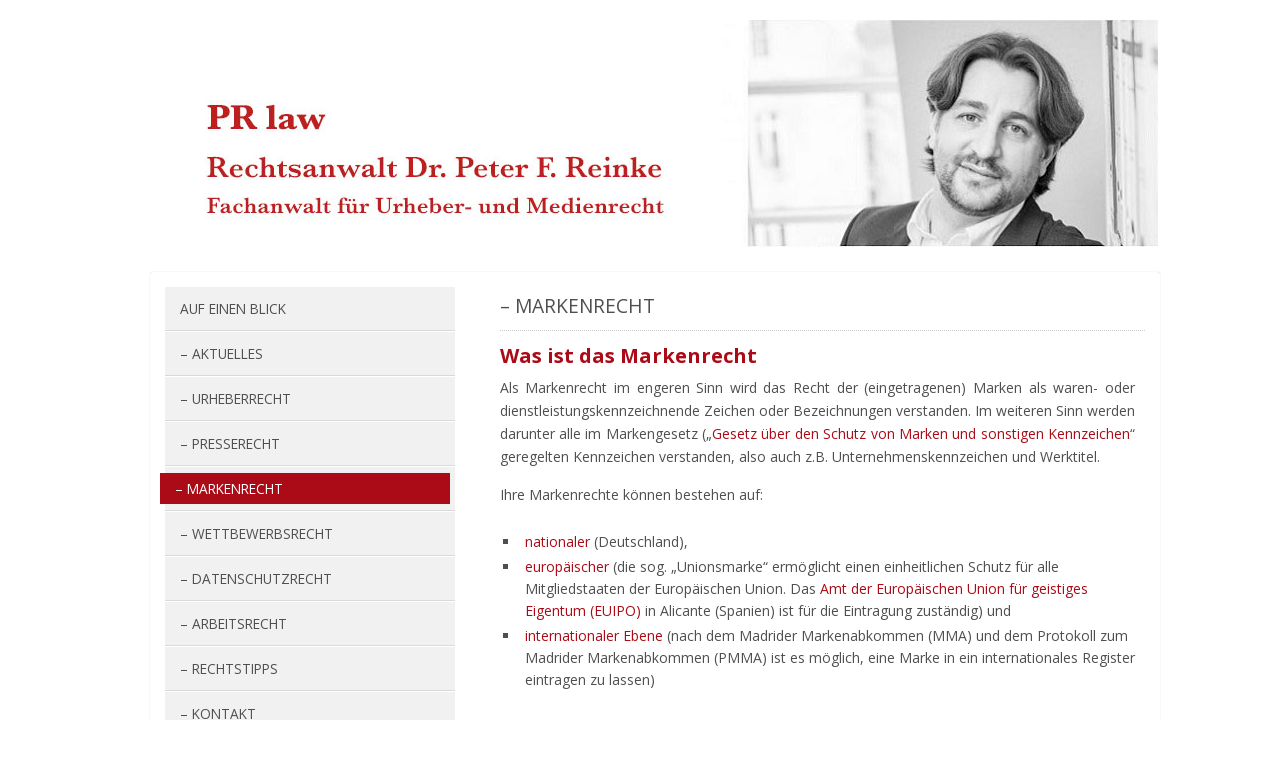

--- FILE ---
content_type: text/html; charset=UTF-8
request_url: https://prlaw.de/rechtsanwalt-markenrecht-muenchen/
body_size: 8147
content:
<!DOCTYPE HTML>
<html xmlns="http://www.w3.org/1999/xhtml" lang="de">
<head>
<meta http-equiv="Content-Type" content="text/html; charset=UTF-8" />
<meta http-equiv="X-UA-Compatible" content="IE=edge" />
<meta name="viewport" content="width=device-width, initial-scale=1" />

<meta name="description" content="Anwalt Dr. Peter F. Reinke, München - Beratung im Urheberrecht, Presserecht, Markenrecht & Wettbewerbsrecht, bayernweit & schnell! Rufen Sie an 089/5447960!" />
<meta name="keywords" content="Urheberrecht, Presserecht, Markenrecht, Wettbewerbsrecht, Arbeitsrecht" />
 
<title>&#8211; Markenrecht &#8211; Rechtsanwalt Dr. Peter F. Reinke, Urheberrecht, München</title>
<meta name='robots' content='max-image-preview:large' />
<link rel='dns-prefetch' href='//fonts.googleapis.com' />
<link rel="alternate" type="application/rss+xml" title="Rechtsanwalt Dr. Peter F. Reinke, Urheberrecht, München &raquo; Feed" href="https://prlaw.de/feed/" />
<link rel="alternate" type="application/rss+xml" title="Rechtsanwalt Dr. Peter F. Reinke, Urheberrecht, München &raquo; Kommentar-Feed" href="https://prlaw.de/comments/feed/" />
<script type="text/javascript">
window._wpemojiSettings = {"baseUrl":"https:\/\/s.w.org\/images\/core\/emoji\/14.0.0\/72x72\/","ext":".png","svgUrl":"https:\/\/s.w.org\/images\/core\/emoji\/14.0.0\/svg\/","svgExt":".svg","source":{"concatemoji":"https:\/\/prlaw.de\/wp-includes\/js\/wp-emoji-release.min.js?ver=6.1.9"}};
/*! This file is auto-generated */
!function(e,a,t){var n,r,o,i=a.createElement("canvas"),p=i.getContext&&i.getContext("2d");function s(e,t){var a=String.fromCharCode,e=(p.clearRect(0,0,i.width,i.height),p.fillText(a.apply(this,e),0,0),i.toDataURL());return p.clearRect(0,0,i.width,i.height),p.fillText(a.apply(this,t),0,0),e===i.toDataURL()}function c(e){var t=a.createElement("script");t.src=e,t.defer=t.type="text/javascript",a.getElementsByTagName("head")[0].appendChild(t)}for(o=Array("flag","emoji"),t.supports={everything:!0,everythingExceptFlag:!0},r=0;r<o.length;r++)t.supports[o[r]]=function(e){if(p&&p.fillText)switch(p.textBaseline="top",p.font="600 32px Arial",e){case"flag":return s([127987,65039,8205,9895,65039],[127987,65039,8203,9895,65039])?!1:!s([55356,56826,55356,56819],[55356,56826,8203,55356,56819])&&!s([55356,57332,56128,56423,56128,56418,56128,56421,56128,56430,56128,56423,56128,56447],[55356,57332,8203,56128,56423,8203,56128,56418,8203,56128,56421,8203,56128,56430,8203,56128,56423,8203,56128,56447]);case"emoji":return!s([129777,127995,8205,129778,127999],[129777,127995,8203,129778,127999])}return!1}(o[r]),t.supports.everything=t.supports.everything&&t.supports[o[r]],"flag"!==o[r]&&(t.supports.everythingExceptFlag=t.supports.everythingExceptFlag&&t.supports[o[r]]);t.supports.everythingExceptFlag=t.supports.everythingExceptFlag&&!t.supports.flag,t.DOMReady=!1,t.readyCallback=function(){t.DOMReady=!0},t.supports.everything||(n=function(){t.readyCallback()},a.addEventListener?(a.addEventListener("DOMContentLoaded",n,!1),e.addEventListener("load",n,!1)):(e.attachEvent("onload",n),a.attachEvent("onreadystatechange",function(){"complete"===a.readyState&&t.readyCallback()})),(e=t.source||{}).concatemoji?c(e.concatemoji):e.wpemoji&&e.twemoji&&(c(e.twemoji),c(e.wpemoji)))}(window,document,window._wpemojiSettings);
</script>
<style type="text/css">
img.wp-smiley,
img.emoji {
	display: inline !important;
	border: none !important;
	box-shadow: none !important;
	height: 1em !important;
	width: 1em !important;
	margin: 0 0.07em !important;
	vertical-align: -0.1em !important;
	background: none !important;
	padding: 0 !important;
}
</style>
	<link rel='stylesheet' id='wp-block-library-css' href='https://prlaw.de/wp-includes/css/dist/block-library/style.min.css?ver=6.1.9' type='text/css' media='all' />
<link rel='stylesheet' id='classic-theme-styles-css' href='https://prlaw.de/wp-includes/css/classic-themes.min.css?ver=1' type='text/css' media='all' />
<style id='global-styles-inline-css' type='text/css'>
body{--wp--preset--color--black: #000000;--wp--preset--color--cyan-bluish-gray: #abb8c3;--wp--preset--color--white: #ffffff;--wp--preset--color--pale-pink: #f78da7;--wp--preset--color--vivid-red: #cf2e2e;--wp--preset--color--luminous-vivid-orange: #ff6900;--wp--preset--color--luminous-vivid-amber: #fcb900;--wp--preset--color--light-green-cyan: #7bdcb5;--wp--preset--color--vivid-green-cyan: #00d084;--wp--preset--color--pale-cyan-blue: #8ed1fc;--wp--preset--color--vivid-cyan-blue: #0693e3;--wp--preset--color--vivid-purple: #9b51e0;--wp--preset--gradient--vivid-cyan-blue-to-vivid-purple: linear-gradient(135deg,rgba(6,147,227,1) 0%,rgb(155,81,224) 100%);--wp--preset--gradient--light-green-cyan-to-vivid-green-cyan: linear-gradient(135deg,rgb(122,220,180) 0%,rgb(0,208,130) 100%);--wp--preset--gradient--luminous-vivid-amber-to-luminous-vivid-orange: linear-gradient(135deg,rgba(252,185,0,1) 0%,rgba(255,105,0,1) 100%);--wp--preset--gradient--luminous-vivid-orange-to-vivid-red: linear-gradient(135deg,rgba(255,105,0,1) 0%,rgb(207,46,46) 100%);--wp--preset--gradient--very-light-gray-to-cyan-bluish-gray: linear-gradient(135deg,rgb(238,238,238) 0%,rgb(169,184,195) 100%);--wp--preset--gradient--cool-to-warm-spectrum: linear-gradient(135deg,rgb(74,234,220) 0%,rgb(151,120,209) 20%,rgb(207,42,186) 40%,rgb(238,44,130) 60%,rgb(251,105,98) 80%,rgb(254,248,76) 100%);--wp--preset--gradient--blush-light-purple: linear-gradient(135deg,rgb(255,206,236) 0%,rgb(152,150,240) 100%);--wp--preset--gradient--blush-bordeaux: linear-gradient(135deg,rgb(254,205,165) 0%,rgb(254,45,45) 50%,rgb(107,0,62) 100%);--wp--preset--gradient--luminous-dusk: linear-gradient(135deg,rgb(255,203,112) 0%,rgb(199,81,192) 50%,rgb(65,88,208) 100%);--wp--preset--gradient--pale-ocean: linear-gradient(135deg,rgb(255,245,203) 0%,rgb(182,227,212) 50%,rgb(51,167,181) 100%);--wp--preset--gradient--electric-grass: linear-gradient(135deg,rgb(202,248,128) 0%,rgb(113,206,126) 100%);--wp--preset--gradient--midnight: linear-gradient(135deg,rgb(2,3,129) 0%,rgb(40,116,252) 100%);--wp--preset--duotone--dark-grayscale: url('#wp-duotone-dark-grayscale');--wp--preset--duotone--grayscale: url('#wp-duotone-grayscale');--wp--preset--duotone--purple-yellow: url('#wp-duotone-purple-yellow');--wp--preset--duotone--blue-red: url('#wp-duotone-blue-red');--wp--preset--duotone--midnight: url('#wp-duotone-midnight');--wp--preset--duotone--magenta-yellow: url('#wp-duotone-magenta-yellow');--wp--preset--duotone--purple-green: url('#wp-duotone-purple-green');--wp--preset--duotone--blue-orange: url('#wp-duotone-blue-orange');--wp--preset--font-size--small: 13px;--wp--preset--font-size--medium: 20px;--wp--preset--font-size--large: 36px;--wp--preset--font-size--x-large: 42px;--wp--preset--spacing--20: 0.44rem;--wp--preset--spacing--30: 0.67rem;--wp--preset--spacing--40: 1rem;--wp--preset--spacing--50: 1.5rem;--wp--preset--spacing--60: 2.25rem;--wp--preset--spacing--70: 3.38rem;--wp--preset--spacing--80: 5.06rem;}:where(.is-layout-flex){gap: 0.5em;}body .is-layout-flow > .alignleft{float: left;margin-inline-start: 0;margin-inline-end: 2em;}body .is-layout-flow > .alignright{float: right;margin-inline-start: 2em;margin-inline-end: 0;}body .is-layout-flow > .aligncenter{margin-left: auto !important;margin-right: auto !important;}body .is-layout-constrained > .alignleft{float: left;margin-inline-start: 0;margin-inline-end: 2em;}body .is-layout-constrained > .alignright{float: right;margin-inline-start: 2em;margin-inline-end: 0;}body .is-layout-constrained > .aligncenter{margin-left: auto !important;margin-right: auto !important;}body .is-layout-constrained > :where(:not(.alignleft):not(.alignright):not(.alignfull)){max-width: var(--wp--style--global--content-size);margin-left: auto !important;margin-right: auto !important;}body .is-layout-constrained > .alignwide{max-width: var(--wp--style--global--wide-size);}body .is-layout-flex{display: flex;}body .is-layout-flex{flex-wrap: wrap;align-items: center;}body .is-layout-flex > *{margin: 0;}:where(.wp-block-columns.is-layout-flex){gap: 2em;}.has-black-color{color: var(--wp--preset--color--black) !important;}.has-cyan-bluish-gray-color{color: var(--wp--preset--color--cyan-bluish-gray) !important;}.has-white-color{color: var(--wp--preset--color--white) !important;}.has-pale-pink-color{color: var(--wp--preset--color--pale-pink) !important;}.has-vivid-red-color{color: var(--wp--preset--color--vivid-red) !important;}.has-luminous-vivid-orange-color{color: var(--wp--preset--color--luminous-vivid-orange) !important;}.has-luminous-vivid-amber-color{color: var(--wp--preset--color--luminous-vivid-amber) !important;}.has-light-green-cyan-color{color: var(--wp--preset--color--light-green-cyan) !important;}.has-vivid-green-cyan-color{color: var(--wp--preset--color--vivid-green-cyan) !important;}.has-pale-cyan-blue-color{color: var(--wp--preset--color--pale-cyan-blue) !important;}.has-vivid-cyan-blue-color{color: var(--wp--preset--color--vivid-cyan-blue) !important;}.has-vivid-purple-color{color: var(--wp--preset--color--vivid-purple) !important;}.has-black-background-color{background-color: var(--wp--preset--color--black) !important;}.has-cyan-bluish-gray-background-color{background-color: var(--wp--preset--color--cyan-bluish-gray) !important;}.has-white-background-color{background-color: var(--wp--preset--color--white) !important;}.has-pale-pink-background-color{background-color: var(--wp--preset--color--pale-pink) !important;}.has-vivid-red-background-color{background-color: var(--wp--preset--color--vivid-red) !important;}.has-luminous-vivid-orange-background-color{background-color: var(--wp--preset--color--luminous-vivid-orange) !important;}.has-luminous-vivid-amber-background-color{background-color: var(--wp--preset--color--luminous-vivid-amber) !important;}.has-light-green-cyan-background-color{background-color: var(--wp--preset--color--light-green-cyan) !important;}.has-vivid-green-cyan-background-color{background-color: var(--wp--preset--color--vivid-green-cyan) !important;}.has-pale-cyan-blue-background-color{background-color: var(--wp--preset--color--pale-cyan-blue) !important;}.has-vivid-cyan-blue-background-color{background-color: var(--wp--preset--color--vivid-cyan-blue) !important;}.has-vivid-purple-background-color{background-color: var(--wp--preset--color--vivid-purple) !important;}.has-black-border-color{border-color: var(--wp--preset--color--black) !important;}.has-cyan-bluish-gray-border-color{border-color: var(--wp--preset--color--cyan-bluish-gray) !important;}.has-white-border-color{border-color: var(--wp--preset--color--white) !important;}.has-pale-pink-border-color{border-color: var(--wp--preset--color--pale-pink) !important;}.has-vivid-red-border-color{border-color: var(--wp--preset--color--vivid-red) !important;}.has-luminous-vivid-orange-border-color{border-color: var(--wp--preset--color--luminous-vivid-orange) !important;}.has-luminous-vivid-amber-border-color{border-color: var(--wp--preset--color--luminous-vivid-amber) !important;}.has-light-green-cyan-border-color{border-color: var(--wp--preset--color--light-green-cyan) !important;}.has-vivid-green-cyan-border-color{border-color: var(--wp--preset--color--vivid-green-cyan) !important;}.has-pale-cyan-blue-border-color{border-color: var(--wp--preset--color--pale-cyan-blue) !important;}.has-vivid-cyan-blue-border-color{border-color: var(--wp--preset--color--vivid-cyan-blue) !important;}.has-vivid-purple-border-color{border-color: var(--wp--preset--color--vivid-purple) !important;}.has-vivid-cyan-blue-to-vivid-purple-gradient-background{background: var(--wp--preset--gradient--vivid-cyan-blue-to-vivid-purple) !important;}.has-light-green-cyan-to-vivid-green-cyan-gradient-background{background: var(--wp--preset--gradient--light-green-cyan-to-vivid-green-cyan) !important;}.has-luminous-vivid-amber-to-luminous-vivid-orange-gradient-background{background: var(--wp--preset--gradient--luminous-vivid-amber-to-luminous-vivid-orange) !important;}.has-luminous-vivid-orange-to-vivid-red-gradient-background{background: var(--wp--preset--gradient--luminous-vivid-orange-to-vivid-red) !important;}.has-very-light-gray-to-cyan-bluish-gray-gradient-background{background: var(--wp--preset--gradient--very-light-gray-to-cyan-bluish-gray) !important;}.has-cool-to-warm-spectrum-gradient-background{background: var(--wp--preset--gradient--cool-to-warm-spectrum) !important;}.has-blush-light-purple-gradient-background{background: var(--wp--preset--gradient--blush-light-purple) !important;}.has-blush-bordeaux-gradient-background{background: var(--wp--preset--gradient--blush-bordeaux) !important;}.has-luminous-dusk-gradient-background{background: var(--wp--preset--gradient--luminous-dusk) !important;}.has-pale-ocean-gradient-background{background: var(--wp--preset--gradient--pale-ocean) !important;}.has-electric-grass-gradient-background{background: var(--wp--preset--gradient--electric-grass) !important;}.has-midnight-gradient-background{background: var(--wp--preset--gradient--midnight) !important;}.has-small-font-size{font-size: var(--wp--preset--font-size--small) !important;}.has-medium-font-size{font-size: var(--wp--preset--font-size--medium) !important;}.has-large-font-size{font-size: var(--wp--preset--font-size--large) !important;}.has-x-large-font-size{font-size: var(--wp--preset--font-size--x-large) !important;}
.wp-block-navigation a:where(:not(.wp-element-button)){color: inherit;}
:where(.wp-block-columns.is-layout-flex){gap: 2em;}
.wp-block-pullquote{font-size: 1.5em;line-height: 1.6;}
</style>
<link rel='stylesheet' id='themestyle-css' href='https://prlaw.de/wp-content/themes/bo-kanzlei/style.css?ver=2.0.0' type='text/css' media='all' />
<link rel='stylesheet' id='fontello-css' href='https://prlaw.de/wp-content/themes/bo-kanzlei/css/fontello.css?ver=2.0.1' type='text/css' media='all' />
<link rel='stylesheet' id='varela-css' href='https://fonts.googleapis.com/css?family=Varela+Round&#038;ver=1.0.0' type='text/css' media='all' />
<link rel='stylesheet' id='opensans-css' href='https://fonts.googleapis.com/css?family=Open+Sans%3A400%2C400italic%2C600%2C600italic%2C700%2C700italic&#038;ver=1.0.0' type='text/css' media='all' />
<link rel='stylesheet' id='customstyle-css' href='https://prlaw.de/?custom-content=css&#038;ver=2.0.0' type='text/css' media='all' />
<script type='text/javascript' src='https://prlaw.de/wp-includes/js/jquery/jquery.min.js?ver=3.6.1' id='jquery-core-js'></script>
<script type='text/javascript' src='https://prlaw.de/wp-includes/js/jquery/jquery-migrate.min.js?ver=3.3.2' id='jquery-migrate-js'></script>
<link rel="https://api.w.org/" href="https://prlaw.de/wp-json/" /><link rel="alternate" type="application/json" href="https://prlaw.de/wp-json/wp/v2/pages/100" /><link rel="EditURI" type="application/rsd+xml" title="RSD" href="https://prlaw.de/xmlrpc.php?rsd" />
<link rel="wlwmanifest" type="application/wlwmanifest+xml" href="https://prlaw.de/wp-includes/wlwmanifest.xml" />
<meta name="generator" content="WordPress 6.1.9" />
<link rel="canonical" href="https://prlaw.de/rechtsanwalt-markenrecht-muenchen/" />
<link rel='shortlink' href='https://prlaw.de/?p=100' />
<link rel="alternate" type="application/json+oembed" href="https://prlaw.de/wp-json/oembed/1.0/embed?url=https%3A%2F%2Fprlaw.de%2Frechtsanwalt-markenrecht-muenchen%2F" />
<link rel="alternate" type="text/xml+oembed" href="https://prlaw.de/wp-json/oembed/1.0/embed?url=https%3A%2F%2Fprlaw.de%2Frechtsanwalt-markenrecht-muenchen%2F&#038;format=xml" />
</head>

<body class="page-template-default page page-id-100">
<div id="wrapper">
 <a name="sc"></a>
<div id="header" >
<div id="header-content col-full">
<div id="logo">
<a href="https://prlaw.de/" title="Startseite"><img src="https://prlaw.de/wp-content/uploads/2017/07/PR-law-Rechtsanwalt-Dr-Peter-Reinke-Muenchen-Kanzlei-fuer-Urheberrecht-Presserecht-Markenrecht-Wettbewerbsrecht-02.jpg" alt="" /></a>
</div><!-- eof logo -->
</div><!-- eof col -->
</div><!-- eof header -->
<div id="page" class="clearfix">
<div class="col-otc ct cb">
<a class="toggleMenu" href="#"> </a>
<div id="leftbox">
<div id="main-menu">
<ul id="menu-hauptmenu" class="nav"><li id="menu-item-55" class="menu-item menu-item-type-post_type menu-item-object-page menu-item-home menu-item-55"><a href="https://prlaw.de/">Auf einen Blick</a></li>
<li id="menu-item-198" class="menu-item menu-item-type-post_type menu-item-object-page menu-item-has-children menu-item-198"><a href="https://prlaw.de/blog/">– Aktuelles</a>
<ul class="sub-menu">
	<li id="menu-item-503" class="menu-item menu-item-type-taxonomy menu-item-object-category menu-item-503"><a href="https://prlaw.de/category/gvl-gesellschaft-zur-verwertung-von-leistungsschutzrechten/">Aktuelle Informationen zur GVL</a></li>
</ul>
</li>
<li id="menu-item-66" class="menu-item menu-item-type-post_type menu-item-object-page menu-item-66"><a href="https://prlaw.de/rechtsanwalt-urheberrecht-muenchen/">– Urheberrecht</a></li>
<li id="menu-item-69" class="menu-item menu-item-type-post_type menu-item-object-page menu-item-69"><a href="https://prlaw.de/rechtsanwalt-presserecht-persoenlichkeitsrecht-muenchen/">– Presserecht</a></li>
<li id="menu-item-106" class="menu-item menu-item-type-post_type menu-item-object-page current-menu-item page_item page-item-100 current_page_item menu-item-106"><a href="https://prlaw.de/rechtsanwalt-markenrecht-muenchen/" aria-current="page">– Markenrecht</a></li>
<li id="menu-item-132" class="menu-item menu-item-type-post_type menu-item-object-page menu-item-132"><a href="https://prlaw.de/rechtsanwalt-wettbewerbsrecht-uwg-muenchen/">– Wettbewerbsrecht</a></li>
<li id="menu-item-343" class="menu-item menu-item-type-post_type menu-item-object-page menu-item-343"><a href="https://prlaw.de/rechtsanwalt-datenschutzrecht-muenchen/">– Datenschutzrecht</a></li>
<li id="menu-item-405" class="menu-item menu-item-type-post_type menu-item-object-page menu-item-405"><a href="https://prlaw.de/rechtsanwalt-arbeitsrecht-muenchen/">– Arbeitsrecht</a></li>
<li id="menu-item-525" class="menu-item menu-item-type-post_type menu-item-object-page menu-item-525"><a href="https://prlaw.de/rechtstipps/">– Rechtstipps</a></li>
<li id="menu-item-230" class="menu-item menu-item-type-post_type menu-item-object-page menu-item-230"><a href="https://prlaw.de/kontakt-kanzlei-rechtsanwalt-dr-peter-f-reinke-urheberrecht-muenchen/">&#8211; Kontakt</a></li>
</ul></div><!-- eof menu -->

<div class="address">
<div class="address-name">Dr. Peter F. Reinke</div>
<div class="address-description">Rechtsanwalt & Fachanwalt</div>
<p class="address-info">- auch Partner bei K&E Rechtsanwälte für Kultur & Entertainment -<br>
Bavariaring 26<br>
80336 München<br>
<a href="tel:+49895447960">Tel.: +49 (0) 89 / 54 47 96 0</a><br>
Fax: +49 (0) 89 / 54 47 96 66<br>
<a href="mailto:hallo@prlaw.de?subject=Unverbindliche Anfrage | RA Reinke">E-Mail: hallo@prlaw.de</a><br>
(unverbindliche Anfrage)</p>
</div><!-- eof address -->
<div id="iconbox"><div class="smicons">
<a target="_blank" href="https://www.xing.com/profile/PeterF_Reinke"><span><i class="icon-xing"></i> </span></a><a href="mailto:hallo@prlaw.de?subject=Unverbindliche Anfrage | RA Reinke""><span><i class="icon-mail"></i></span></a>    
<div class="clear"></div>
</div></div>

<div class="clear"></div>
<div class="searchbox"><form method="get" id="searchform" action="https://prlaw.de/">
<input type="text" value="" placeholder="Seite durchsuchen" name="s" id="searchinput" />
<input type="submit" id="searchsubmit" value="&#xe808" /> 
<div class="clear"></div>
</form>

</div>
</div><!-- eof left --></div><!-- eof col -->

<div class="col-ttc cr ct">
<div id="content">
   

     

	<div id="page-entry">
    	<div id="post-100" class="post-100 page type-page status-publish hentry">
        <h2 class="pagetitle">&#8211; Markenrecht</h2>
			
            <article>
				<h1><span style="color: #ab0b17;"><strong>Was ist das Markenrecht</strong></span></h1>
<p style="text-align: justify;">Als Markenrecht im engeren Sinn wird das Recht der (eingetragenen) Marken als waren- oder dienstleistungskennzeichnende Zeichen oder Bezeichnungen verstanden. Im weiteren Sinn werden darunter alle im Markengesetz („<a href="https://www.gesetze-im-internet.de/markeng/">Gesetz über den Schutz von Marken und sonstigen Kennzeichen</a>“ geregelten Kennzeichen verstanden, also auch z.B. Unternehmenskennzeichen und Werktitel.</p>
<p>Ihre Markenrechte können bestehen auf:</p>
<ul>
<li><span style="color: #ab0b17;">nationaler</span> (Deutschland),</li>
<li><span style="color: #ab0b17;">europäischer</span> (die sog. „Unionsmarke“ ermöglicht einen einheitlichen Schutz für alle Mitgliedstaaten der Europäischen Union. Das <a href="https://oami.europa.eu/ohimportal/de/">Amt der Europäischen Union für geistiges Eigentum (EUIPO)</a> in Alicante (Spanien) ist für die Eintragung zuständig) und</li>
<li><span style="color: #ab0b17;">internationaler Ebene</span> (nach dem Madrider Markenabkommen (MMA) und dem Protokoll zum Madrider Markenabkommen (PMMA) ist es möglich, eine Marke in ein internationales Register eintragen zu lassen)</li>
</ul>
<p style="text-align: justify;">Sie können alle Zeichen als Marke schützen, die geeignet sind, Waren oder Dienstleistungen eines Unternehmens von denjenigen anderer Unternehmen zu unterscheiden. Marken können demnach bestehen aus:</p>
<ul>
<li>Wörtern,</li>
<li>Buchstaben,</li>
<li>Zahlen,</li>
<li>Abbildungen,</li>
<li>dreidimensionalen Gegenständen und aus</li>
<li>Akustischen Signalen.</li>
</ul>
<p style="text-align: justify;">Je nachdem spricht man von einer <span style="color: #ab0b17;">Wortmarke</span>, <span style="color: #ab0b17;">Bildmarke</span>, <span style="color: #ab0b17;">Dreidimensionalen Marke</span> oder <span style="color: #ab0b17;">Hörmarke</span>. Eine <span style="color: #ab0b17;">Wort-/Bildmarke</span> besteht aus einer Kombination von Wort- und Bildbestandteilen, oder aus Wörtern, die grafisch gestaltet sind.</p>
<h1><span style="color: #ab0b17;"><strong>Was wir für Sie tun können</strong></span></h1>
<p>Gerne unterstützen wir Sie bei allen Fragen rund um das Markenrecht, so etwa:</p>
<ul>
<li>Markenanmeldungen (national und international)</li>
<li>Markenrecherchen</li>
<li>Kollisionsüberwachung / Markenüberwachungen</li>
<li>Verteidigung von Markenrechten und aktive Führung von Markenprozessen</li>
<li>Führung von Widerspruchs- und/oder Löschungsverfahren</li>
<li>Erstellung von Verträgen zur Lizenzierung von Markenrechten,</li>
<li>Entwicklung von Schutzstrategien für bestehende und/oder geplante Markenrechte ,</li>
<li>Prüfung von freien Nutzungsmöglichkeiten Markenbezeichnungen (erlaubnisfreie Verwendung) und Einholung von Zustimmungen,</li>
<li>Fertigen von Titelschutzanzeigen  im Bereich des Werktitelschutzes</li>
<li>Prüfung von Unternehmenskennzeichen / geschäftlichen Bezeichnungen</li>
<li>Verfolgung von <u>Markenrechtsverletzungen</u> (Unterlassung, Auskunft, Schadenersatz, Vorbereitung strafrechtlicher Maßnahmen etc.)</li>
<li>Verfolgung von <u>Titelschutzverletzungen</u> (Unterlassung, Auskunft, Schadenersatz, Vorbereitung strafrechtlicher Maßnahmen etc.) und</li>
<li>Verfolgung von <u>Unternehmenskennzeichenverletzungen</u> (Unterlassung, Auskunft, Schadenersatz, Vorbereitung strafrechtlicher Maßnahmen etc.).</li>
</ul>
<h1><span style="color: #ab0b17;"><strong>Wissenswertes zum Markenrecht</strong></span></h1>
<p style="text-align: justify;">Das Deutsche Patent- und Markenamt (<a href="http://www.dpma.de/marke/">DPMA</a>) überprüft die Markenanmeldung lediglich auf sog. absolute Schutzhindernisse. Ob eine Marke gegen relative Schutzhindernisse verstößt, das heißt, ob sie Schutzrechte Dritter verletzt, wird <u>nicht</u> geprüft. Das DPMA überprüft folglich nicht, ob Ihre Marke in identischer oder ähnlicher Form bereits existiert. Absolute Schutzhindernisse – die einer Markeneintragung folglich entgegenstehen – sind z.B.:</p>
<ul>
<li>fehlende Unterscheidungskraft</li>
<li>für die allgemeine Benutzung freizuhaltende beschreibende Angaben</li>
<li>ersichtliche Irreführungsgefahr</li>
<li>in der Marke enthaltenes Hoheitszeichen</li>
<li>Verstoß gegen die guten Sitten oder die öffentliche Ordnung</li>
</ul>
<p style="text-align: justify;">Markenschutz im engeren Sinne entsteht grds. erst durch die Eintragung in das entsprechende Register (für eine Deutsche Marke beispielsweise in das Register des DPMA). Markenschutz jedoch auch durch sog. Verkehrsgeltung infolge intensiver Benutzung eines Zeichens im Geschäftsverkehr oder durch notorische Bekanntheit entstehen.</p>
<p style="text-align: justify;">Mit der Eintragung der Marke erwerben Sie als Markeninhaber das alleinige Recht, diese Marke für die geschützten Waren und/oder Dienstleistungen zu benutzen. Ihre Marke können Sie jederzeit auch verkauft oder Dritten ein Nutzungsrecht an Ihre Marke einräumen (Markenlizenz).</p>
<p style="text-align: justify;">Eine eingetragene Marke ist unbegrenzt gegen Zahlung von Amtsgebühren verlängerbar. Wird die hierfür anfallende Verlängerungsgebühr nach jeweils 10 Jahren nicht gezahlt, wird die Marke automatisch von Amts wegen gelöscht.</p>
<p><span style="color: #ab0b17;">Sprechen Sie uns einfach an!</span></p>
<h1><span style="color: #ab0b17;"><strong>Weiterführende Informationen</strong></span></h1>
<p><iframe width="940" height="529" src="https://www.youtube.com/embed/1uW2sPuPJ4Q?feature=oembed" frameborder="0" allowfullscreen></iframe></p>
</article>
</div>
				</div><!-- eof page entry -->

                                
			
</div><!-- eof content -->


</div><!-- eof col -->
</div><!-- eof page -->

<div id="footer">
<div id="footer-content">

<div class="col-otc ct">
<div class="bottomline">&copy; 2016-2023 | Rechtsanwalt Dr. Peter F. Reinke, Urheberrecht, München - Kanzlei für Urheberrecht, Presserecht, Markenrecht, Wettbewerbsrecht</div>
</div>

<div class="col-ttc cr ct">
<div class="footermenu">
<ul id="menu-footer" class=""><li id="menu-item-56" class="menu-item menu-item-type-post_type menu-item-object-page menu-item-56"><a href="https://prlaw.de/datenschutzerklaerung/">Datenschutzerklärung</a></li>
<li id="menu-item-57" class="menu-item menu-item-type-post_type menu-item-object-page menu-item-57"><a href="https://prlaw.de/impressum/">Impressum</a></li>
</ul></div>
</div>
</div>
</div>
<div id="gototop"><a href="#sc" ><i class="icon-angle-double-up"></i></a></div>
</div><!-- eof wrapper -->


		<script type='text/javascript' src='https://prlaw.de/wp-includes/js/jquery/ui/core.min.js?ver=1.13.2' id='jquery-ui-core-js'></script>
<script type='text/javascript' src='https://prlaw.de/wp-content/themes/bo-kanzlei/js/scripts-min.js?ver=3.0.1' id='scriptmin-js'></script>
<script type='text/javascript' src='https://prlaw.de/wp-content/themes/bo-kanzlei/js/modernizr.custom.js?ver=1.0.1' id='modern-js'></script>
</body>
</html>

--- FILE ---
content_type: text/css
request_url: https://prlaw.de/wp-content/themes/bo-kanzlei/style.css?ver=2.0.0
body_size: 8121
content:
/*
Theme Name: BO-Kanzlei
Description:  WordPress-Theme für Kanzleien oder Praxen 
Version: 3.2
Author: sb | brings-online.com
Author URI: http://brings-online.com 
License: GNU General Public License version 3.0
License URI: http://www.gnu.org/licenses/gpl-3.0.html
--------------------------------------------------------------
*/


html, body, div, span, applet, object, iframe, h1, h2, h3, h4, h5, h6, p, blockquote, pre, a, abbr, acronym, address, big, cite, code, del, dfn, em, img, ins, kbd, q, s, samp, strike, strong, sub, sup, tt, var, b, u, i, center, dl, dt, dd, ol, ul, li, fieldset, form, label, legend, table, caption, tbody, tfoot, thead, tr, th, td, article, aside, canvas, details, embed, figure, figcaption, footer, header, hgroup, menu, nav, output, ruby, section, summary, time, mark, audio, video {
	border: 0; font-size:95%;	font: inherit; margin: 0; padding: 0; vertical-align: baseline; font-style:normal;}

body, html {  height: 100%;}
html {    -webkit-text-size-adjust: none; }
body { margin:0; padding:0; text-align:left; font-family: 'Open Sans', sans-serif; font-size:100%; color:#4f4f4f; background:url(images/bg.jpg) top left repeat-y;}

/* ===================== structure ===================== */  

#wrapper { width:auto; text-align:left; padding:0 30px 0 150px;}
#page {max-width:980px; padding:15px; box-shadow:0 0 1px #bbb; background:#fff; margin:20px 0 10px 0; border-radius:3px; }
#leftbox {margin:0; padding:0 0 15px 0;  background:#f1f1f1; max-width:290px;  }
#header { max-width:980px; padding:0 15px; margin:20px 0; min-height:80px; }
#logo {margin:0; padding:0; }
#content {margin:0; padding:0;  }
#footer-content { max-width:980px; padding:0 15px; margin:10px 0; }
.bottomline { font-size:.75em; line-height:1.5em; padding:0; margin:0;}

/* ===================== font  ===================== */ 

h1 { font-size:1.25em; line-height:1.5em; margin:0; padding:0; font-weight:normal; }
h2 { font-size:1.15em; line-height:1.5em; margin:0; padding:5px 0; font-weight:normal;}
h3 { font-size:1.05em; line-height:1.6em; margin:0; padding:0; font-weight:normal; }
h4 { font-size:.95em; line-height:1.6em; margin:0; padding:0; font-weight:bold;}
p { padding:5px 10px 10px 0; margin:0; line-height:1.7em; font-size:.875em;}
a { text-decoration:none;}
p a:hover, ul li a:hover { text-decoration:underline;}
strong { font-weight:bold;}
em { font-style:italic;}

h1 a, h2 a, h3 a, h4 a { text-decoration:none;}

.logotext { padding:25px 0 20px 20px; margin:10px 0 10px 20px; background:#fff;}
.logotitle { font-family: 'Varela Round', sans-serif; font-size:2.5em; line-height:1em; margin:0; padding:10px 0 0 0; }
.logotitle a { color:#4f4f4f; text-decoration:none; border:none;}
.logosubtitle {color:#4f4f4f; margin:0 0 0 2px; padding:3px 0 0 0; font-size:.9em;}

h2.pagetitle { font-size:1.2em; text-transform:uppercase; border-bottom:1px dotted #ccc; padding-bottom:10px; margin:0 0 10px 0;}
article h3 {border-bottom:1px dotted #ebebeb; padding:4px 0;  }

.edit-link { background:#f6f6f6; padding:10px; color:#777; font-size:.8em; margin-top:25px;}
.edit-link:before {content: '\e8a9'; font-family: 'fontello'; font-size:14px; margin-right:10px;}

/* ===================== grid ===================== */ 

.col-full { width:100%; margin:1.5% 0;}
.col-ttfull { width:65%; margin:1.5% 0; display: inline; float:left;}
.col-otfull { width:35%; margin:1.5% 0; display: inline; float:left;}
.col-ttc { width:65.85744680851%; margin:1.5% 0;}
.col-otc { width:31.714893617021%; margin:1.5% 0;}
.col-ofc { width:23.179255319148%; margin:1.5% 0;}
.col-ohc {width:48.786170212699%; margin:1.5% 0;}

.col-ttc, .col-otc, .col-ofc, .col-ohc {margin-right:2.427659574468%; display: inline; float:left;}

.cr {margin-right:0 !important;}
.ct {margin-top: 0 !important;}
.cb {margin-bottom: 0 !important;}
.mr {margin-right:25px;}

.clearfix:before,  
.clearfix:after {content: " "; display: table; }  
.clearfix:after {clear: both; }  
.clearfix {*zoom: 1;}  
.clear { clear:both;}


/* ======================= content grid ====================== */ 

.columns {margin:0; padding:10px 0;}
.columns p {padding:5px 15px 5px 0;}

.col1-1 { width:100%; }
.col1-2 {width:50%;}
.col1-3 {width:33.333333%;}
.col1-4 {width:25%;}
.col2-3 {width:66%;}
.col3-4 {width:75%;}

.col1-1, .col1-2, .col1-3, .col1-4, .col2-3, .col3-4 {margin:0; display:inline-block; float:left;}
.inner { padding:0 25px 0 0;}


/* =================== footer menu ==================== */

.footermenu { padding:0; margin:-5px 0 0 0;}
.footermenu ul { margin:0; padding:0; list-style:none; }
.footermenu ul li { display:inline; font-size:.75em; margin:0; padding:0 7px; line-height:1.2em;}
.footermenu ul li:last-child { border-right:none;}
.footermenu ul li a { color:#4f4f4f; }
.footermenu ul li a:hover { text-decoration:underline; }


/* =================== main menu ==================== */

#main-menu { margin:0; padding:0; width:100%; position:relative;  }

.toggleMenu { display:  none; width:100%;  text-align:left; text-indent:10px; height:28px; line-height:28px; color:#777; font-size:.85em; text-transform:uppercase; background:#efefef url(images/nav-icon.png) right no-repeat; margin:5px 0 10px 0;}  

.nav {list-style: none; *zoom: 1; width:100%; font-size:.855em; text-transform:uppercase; }
.nav:before, .nav:after { content: " "; display: table; }
.nav:after {clear: both;}
.nav ul {list-style: none; }
.nav li {position: relative; display:block; line-height:1.7em;  padding:6px 0; white-space:nowrap; border-top:1px solid #fff; border-bottom:1px solid #d9d9d9;}
.nav li:first-child { border-top:none;}
.nav li:last-child { border-bottom:none;}
.nav li ul li, .nav li ul li ul li {font-size:.9em; text-transform:none !important; }

.nav a { color:#4f4f4f; display:block; padding:4px 15px;}
.nav a:hover {margin:0 5px 0 -7px; text-decoration:none; }
.nav li.current-menu-item a, .nav li.current-menu-parent a, .nav li.current_page_parent a, .nav li.current-menu-ancestor a { margin:0 5px 0 -5px; border-radius:0;}
.nav li.current-menu-item ul li a, .nav li.current-menu-parent ul li a, .nav li.current_page_parent ul li a, .nav li.current-menu-ancestor ul li a {  color:#4f4f4f; background:none !important;}
.nav li.current-menu-item ul li ul li a, .nav li.current-menu-parent ul li ul li a, .nav li.current_page_parent ul li ul li a { background:none !important; color:#4f4f4f; }

.nav > li {display:block;}
.nav > li > a {display: block;}
.nav li ul { display:none; width:auto; white-space:nowrap; margin-left:25px;  }
.nav li.current-menu-item ul, .nav li.current-menu-parent ul, .nav li.current-menu-ancestor ul, .nav li.current_page_parent ul { display:block;}
.nav li ul li { text-align:left; display: list-item; float: none; line-height:1.2em; padding:3px 0 !important; margin: 0; border-bottom:none; border-top:none; list-style-type:square;}
.nav li ul li a { padding:4px 10px 2px 5px;}
.nav li ul li ul li { font-size:1em;}
.nav li li a {display: block; background: #ebebeb; position: relative; z-index:100;}
   

/* ====================== sidebar ===================== */

.address { margin:30px 10px 10px 10px; background:#f6f6f6; padding:10px; font-size:.95em; text-shadow:1px 1px #dedede; }
.address-name {font-size:1.2em;}
.searchbox { margin:50px 0 10px 10px; padding:0; }

input#searchinput {width:calc(100% - 55px); float:left; border:1px solid #eee; background:#f8f8f8; margin:0 5px 0 0; padding:7px 0 7px 5px; font-family:Verdana, Helvetica, sans-serif; font-size:.75em; font-style:italic; color:#999;  display:inline-block; border-radius:4px;    }
input#searchinput:focus { background:#fff; color:#4f4f4f; }
input#searchsubmit {  font-family: "fontello"; border:none; font-size:26px; width:30px; float:left; cursor:pointer; display:inline-block; color:#999; background:none !important;}


/* ====================== header img ===================== */

#headerimg { width:100%; max-width:630px; overflow:hidden; margin:0 0 20px 0; padding:1px; border:1px solid #f2f2f2;}
#headerimg img { width:100%; height:auto; display:block;}

/* ====================== pages ===================== */


#page-entry { margin:0; padding:0;}
.notfound { font-size:7em; color:#ccc; text-align:left; width:100%; margin:30px 0;}
article ul  {margin:15px 0 25px 20px; padding:0; font-size:.875em;}
article ul li {list-style:square; padding-left:5px; line-height:1.6em; margin:3px 0;}
ul.check { margin:15px 0 25px 0; padding:0; list-style:none;  }
ul.check li { list-style:none; line-height:1.6em; margin:3px 0;}
ul.check li:before {font-family: "fontello";  content: '\e861'; margin-right:10px;}
ul.standard { margin:15px 0 25px 20px; padding:0; }
ul.standard li { list-style:square; padding-left:5px; line-height:1.6em; margin:3px 0;}
ul.plus { margin:15px 0 25px 0; padding:0; list-style:none;  }
ul.plus li { list-style:none; line-height:1.6em; margin:3px 0;}
ul.plus li:before {font-family: "fontello";  content: '\e80d'; margin-right:10px; }
ul.pfeil { margin:15px 0 25px 0; padding:0; list-style:none; }
ul.pfeil li { list-style:none; line-height:1.6em; margin:3px 0;}
ul.pfeil li:before {font-family: "fontello";  content: '\e88b'; margin-right:10px; }

.sticky {}
.bypostauthor {}
 
blockquote { padding:0 0 0 10px; margin:20px 20px 25px 0;}
blockquote:before {font-family: "fontello";  content: '\e85c'; font-size:60px; color:#bbb; margin:0 20px 20px 0; float:left;}
blockquote p { padding:0; margin:0; line-height:1.6em; font-style: italic;}

code { background:#ebebeb; padding:6px; margin:3px 0; display:block; font-family:"Courier New", Courier, monospace;}
hr {border-bottom:1px solid #ccc; height:1px; margin:10px 0; border-top:none;}

article img, .widget img {max-width: 97.5%; }
img[class*="align"], img[class*="wp-image-"] {height: auto; }
img.size-full {max-width: 97.5%; width: auto; }

.wp-caption { max-width: 100%; height: auto; width: auto; margin:20px 0;  }
article .wp-caption img {width: 100%; height: auto; display:block; border:1px solid #fff;}
p.wp-caption-text { max-width: 97.5%;  width: auto;  background:#eee; border:1px solid #fff; border-top:none; margin:0; padding:5px 0 5px 0 !important; text-indent:10px; font-style:italic;}


article iframe { margin:25px 0; padding:2px; border:1px solid #e3e3e3; border-radius:2px;}
article iframe, .widget iframe {max-width: 97.5%;  }

.page-nav { margin:5px 0 25px 0; padding:5px 0; border-bottom:1px dotted #ebebeb; font-size:.8em; color:#777;}
.page-nav .left { float:left; width:50%; text-align:left;}
.page-nav .right { float:right; width:50%; text-align:right;}
.page-nav a { color:#777; text-decoration:none;}

.separator, hr {border-bottom:1px dotted #ccc; margin:10px 0 15px 0;}
#map-canvas { max-width:97%; margin:25px 0; border:3px solid #fff; outline:1px solid #e2e2e2; box-sizing:border-box; border-radius:3px; overflow:hidden;}
#map-canvas iframe {width:100%; height:auto; display:block; }
#map-canvas small { font-size:.7em; padding-left:5px; color:#999;}
#map-canvas a {color:#999;}


article table { font-size:.85em; width:100%; margin:25px 0; padding:0; border:1px solid #e5e5e5; border-radius:3px; line-height:1.5em;}
article table td { border-bottom:1px solid #e5e5e5; border-top:1px solid #fff;  border-left:1px solid #fff; padding:5px; margin:0; vertical-align:top;}
article table td:last_child { border-right:none;}
article table td:first-child { border-left:none;}
article table th {padding:7px 5px; font-size:1em; line-height:1.5em; color:#7b7b7b; font-weight:normal; border-bottom:1px solid #e5e5e5; text-align:left; }
article table tr:nth-child(odd) { background:#f5f5f5; }
article table tr:last-child td { border-bottom:none;}

#icontable {max-width:95%; font-size:11px;}
#icontable table td {padding:0; margin:0;}
#icontable [class^="icon-"]:before, #icontable [class*=" icon-"]:before {font-size:16px; }

.toggle-box { margin:20px 0; padding:0; max-width:97%; }
.toggle-headline { background: #fbfbfb; border:1px solid #ebebeb; border-radius:2px; padding:4px 0 4px 6px; margin:5px 0; cursor:pointer;}
.toggle-headline h2 { font-size:1em; margin:0 !important; padding:0 !important; line-height:1.5em; }
.toggle-headline h2:before { float:left;   content: '\002B'; font-size:24px;  margin-right:15px; font-weight:normal; color:#999; }
.toggle-more { padding:10px; border:1px solid #ebebeb;}

.tab-box  {background: #fbfbfb;  position:relative; width:97%; margin:20px 0; padding:5px; border:1px solid transparent; border-radius:3px; }
.tab-box  ul.tabber { height:36px; position:absolute; top:6px; left:2px; z-index:100; margin:0; padding:0;}
.tab-box  ul.tabber li {float:left; list-style:none; margin:0; padding:0; background:none;}
.tab-box  ul.tabber li a { border:1px solid #ebebeb; border-bottom:none; border-radius:3px 3px 0 0; color:#666; font-size:1em; display:block; height:37px; line-height:36px; padding:0 12px; text-decoration:none; margin:0 0 0 3px; background:#F1F1F1;}
.tab-box  ul.tabber li:last-child a {}
.tab-box  ul.tabber li a:hover {background: #fff; border:1px solid #ebebeb; border-bottom:none; }

.tab-box  ul.tabber li a.active { background: #fff; border:1px solid #ebebeb;  border-bottom:none;}
.tab-box .panel  { background:#fff; border:1px solid #ebebeb;   border-radius:0 3px 3px 3px; margin:38px 0 0 0; padding:25px 10px 10px 10px; position:relative; z-index:99;}

.teambox {border:1px dotted #ebebeb; padding:5px; margin:0 0 20px 25px; float:right; width:37%; background:#fff; }
.teambox ul { margin:0; padding:0; list-style:none;}
.teambox ul li {font-size:.9em; margin:0; padding:6px 0 7px 6px; line-height:1.5em; list-style:none; border-bottom:1px dotted #ebebeb;}
.teambox ul li:last-child { border-bottom:none !important;}
article .teambox ul li [class^="icon-"]:before, article .teambox ul li [class*=" icon-"]:before {float:left; margin:0 5px 0 0 !important; line-height:1.2em; font-size:22px; width:30px;}
article .teambox ul li .icon-mobile:before {font-size:26px; margin:-5px 4px 0 0 !important;}
article .teambox ul li .icon-fax:before {font-size:20px;}
.teambox .caption { font-size:1.1em; background:#f6f6f6; margin:0 0 0 -6px; padding:4px 0 4px 10px;}


.smicons {margin:10px 0 10px 20px; }
.smicons span { width:36px; height:33px; padding-top:3px; display:inline-block; border-radius:40px; margin:5px 4px 0 0; text-align:center;}
.smicons a:hover {background:none; border:none; text-decoration:none; }
.smicons [class^="icon-"]:before, .smicons [class*=" icon-"]:before {margin:6px 0 0 0 !important; padding:0 !important; color:#fff; font-size:20px; }
.smicons .icon-mail:before {margin:6px 0 0 0 !important;}

/* ======================== blog lists & entries ============================ */

/* next post - meta cat */

.prevnextpost { float:right; clear:both; margin-top:-8px;}
.prevpost a, .nextpost a {margin:0 1px; font-size:1.2em; line-height:1em; background:#f1f1f1; color:#bbb; text-decoration:none; padding:2px; border-radius:0 0 2px 2px;}
.prevpost a:hover, .nextpost a:hover {text-decoration:none;}
article .prevnextpost [class^="icon-"]:before, article .prevnextpost [class*=" icon-"]:before {float: none !important; margin:0 !important; line-height:1em !important; }

.prevnextpost a {display: inline; position: relative; }
.nextpost a:hover:after { background: rgba(227,227,227,.5); bottom: 30px;content: attr(title);right:0px; padding: 5px 15px;position: absolute;width:auto;z-index: 98; font-size:11px; color:#333;
white-space:nowrap;	text-align:right;}
.prevpost a:hover:after{background: rgba(227,227,227,.5);bottom: 30px; content: attr(title);right:-30px;padding: 5px 15px;position: absolute; width:auto; z-index: 98;white-space:nowrap;font-size:11px; color:#333;text-align:right;}


.meta-category { margin:5px 0 10px 0; padding:5px 0; font-size:.8em; color:#777; line-height:1.5em; border-top:1px dotted #ebebeb; border-bottom:1px dotted #ebebeb;  }
.more-meta {width:150px; display: inline-block; font-style:italic; font-size:.7em;}
.single-meta .meta-author { font-size:.75em; font-style: italic; color:#777; margin:0; padding:0;}

a.post-more { text-transform:uppercase; font-weight:600; font-size:.9em;}
a.post-more:hover { color:#777;}
.postdate { float:right; margin:0 15px 0 0; padding:2px 6px; background:#fbfbfb; border:1px solid #ebebeb; font-size:.75em;  }


/* pagination */

.post-nav { margin:0 0 15px 0; padding:15px 0 30px 0; font-size:.85em; }
.page-numbers {padding:5px; border-radius:2px; margin:0 3px 0 0;}
.post-nav .current {background:#bbb; color:#fff;}
.post-nav a {color:#c30000;}


/* post format */ 

.alignright { float:right; margin:0 0 0 20px;}
.alignleft { float:left; margin:0 20px 0 0;}
.aligncenter {margin:5px auto; }
.gallery-caption {}
.screen-reader-text { visibility:hidden;}

img.alignright {float:right; margin:0 0 5px 20px;  padding:1px; border:1px solid #f2f2f2; -moz-border-radius:2px; -webkit-border-radius:2px; border-radius:2px; }
img.alignleft { float:left; margin:0 20px 5px 0;  padding:1px; border:1px solid #f2f2f2; -moz-border-radius:2px; -webkit-border-radius:2px; border-radius:2px; }
img.alignnone { float:none; margin:0; display:block; padding:1px; border:1px solid #f2f2f2; -moz-border-radius:2px; -webkit-border-radius:2px; border-radius:2px;}

.single-entry img, .widget img {max-width: 97.5%; }
img[class*="align"], img[class*="wp-image-"] {height: auto; }
img.size-full {max-width: 97.5%; width: auto; }

.wp-caption { max-width: 100%; height: auto; width: auto; margin:20px 0;  }
.wp-caption img {width: 100%; height: auto; display:block; border:1px solid #f6f6f6;}
p.wp-caption-text { max-width: 97.5%;  width: auto;  background:#f6f6f6; border:1px solid #f6f6f6; border-top:none; margin:0; padding:5px 0 5px 0 !important; text-indent:10px; font-style:italic; font-size:.9em;}

.single-entry iframe { margin:25px 0; padding:2px; border:1px solid #e3e3e3; border-radius:2px;}
.single-entry iframe, .widget iframe {max-width: 97.5%;  }

.blog-list-entry { padding:0; margin:0 15px 15px 0;}
.blog-list-entry h3 a { color:#4f4f4f;}
.blog-list-entry a.more { font-style:italic; }

.blog-thumb { float:left; margin:15px 20px 10px 0; padding:1px; border:1px solid #ebebeb;}
.single-thumb { float:right; margin:15px 0 10px 20px; padding:1px; border:1px solid #ebebeb;}
.blog-thumb img, .single-thumb img { width:100%; height:auto; display:block;}


.category-description { margin:0 0 20px 0; padding:3px 0 3px 10px; background:#f6f6f6; font-size:12px; -moz-border-radius:2px; -webkit-border-radius:2px; border-radius:2px;}
.separator { border-bottom:1px dotted #ccc;  padding:0; margin:0 0 10px 0; height:1px;}


/* ======================== comments  ============================ */

#comments {  margin:25px 0; width:97%; }

ul.commentlist { margin:15px 0 ; list-style:none; padding:0; }
ul.commentlist li a { color:#454545; text-decoration:none;}
ul.commentlist li { color:#303030; font-size:.9em; line-height:1.6em; border:1px solid #f1f1f1; padding:7px; }
ul.commentlist li:nth-child(even) { background:#f6f6f6;}
ul.commentlist .reply { text-align:right; width:100%; font-size:.85em; }
ul.commentlist .reply a {color:#777;}
.commentlist .says { display:none;}
.commentlist cite { font-style:normal;}
ul.commentlist li img { float:left; clear:left; border:3px solid #e5e5e5; -moz-border-radius:5px; -webkit-border-radius:5px; border-radius:5px; margin:0 25px 5px 0;}
.commentlist ul.children { margin:5px 0 5px 30px;}
.commentlist ul.children li { border:3px solid #e3e3e3; padding:5px 10px 0 10px;}
.comments-title {font-size:1.1em;}
.comment-meta { font-size:.8em; color:#777;}
.meta-author { font-size:.8em; font-style: italic; color:#777;}


#respond {width:97%;  }
#respond label { }
#respond input {  width:240px; padding:3px; margin:2px 0 0 0; border:1px solid #e0e0e0; border-radius:3px; }
#respond textarea {  padding:5px; width:100%; margin:10px 0; border:1px solid #e0e0e0; border-radius:5px; box-sizing:border-box;}
#respond a { color:#454545; text-decoration:underline;}
#respond a:hover { color:#000; text-decoration:underline;}
#respond input#submit { background:#cc3300; color:#fff; border:1px solid #cc3300; padding:5px 10px !important; font-size:.9em;}

#cancel-comment-reply {float:right; width:100px; margin:-35px 0 0 0; line-height:1.2em; }


/* ====================== homepage ================== */ 

.buttonwrap { text-align:left; display:block; margin-top:5px; } 
.boxbutton { width:auto; display:block; padding:3px 0; font-size:.85em; text-transform:uppercase; text-decoration:none; font-weight:bold; }
.boxbutton:hover {text-decoration:none; padding-left:5px; }
.infoboxes { margin:20px 0;}
.infoboxes .col-ohc:nth-of-type(2n) { margin-right:0 !important;}
.boxcontent [class^="icon-"]:before, .boxcontent [class*=" icon-"]:before { float:left; margin:0 15px 2px 0; padding:0; line-height:1em; }
.boxcontent h3 { margin:0 0 5px 0 !important; padding:0 !important; font-size:1.15em;}
.boxcontent {padding:5px 5px 5px 10px; border:1px solid #e3e3e3; -moz-border-radius:4px; -webkit-border-radius:4px;border-radius:4px;  display:block; font-size:.9em; line-height:1.5em;  background: #ffffff;
background: -moz-linear-gradient(top, #ffffff 0%, #fbfbfb 100%);
background: -webkit-gradient(linear, left top, left bottom, color-stop(0%,#ffffff), color-stop(100%,#fbfbfb));
background: -webkit-linear-gradient(top, #ffffff 0%,#fbfbfb 100%);
background: -o-linear-gradient(top, #ffffff 0%,#fbfbfb 100%);
background: -ms-linear-gradient(top, #ffffff 0%,#fbfbfb 100%);
background: linear-gradient(to bottom, #ffffff 0%,#fbfbfb 100%);
filter: progid:DXImageTransform.Microsoft.gradient( startColorstr='#ffffff', endColorstr='#fbfbfb',GradientType=0 ); }
.infoboxes .boxtext { text-align:left; }



/* ====================== contactform ==================== */ 

.contactform, .wpcf7 { margin:10px 0; padding:0;  }
.contactform label, .wpcf7 label { font-size:.8em; display:block; margin:7px 0 0 0;}
.contactform input, .wpcf7 input {width:100%; border:1px solid #e3e3e3; -moz-border-radius:3px; -webkit-border-radius:3px; border-radius:3px; padding:4px 3px; margin:0 0 10px 0; font-family:Verdana, Arial, sans-serif; font-size:.8em; box-sizing:border-box;}
.contactform select, .wpcf7 select {width:100%; border:1px solid #e3e3e3; -moz-border-radius:3px; -webkit-border-radius:3px; border-radius:3px; padding:4px 3px; margin:0 0 10px 0; box-sizing:border-box;}
.contactform textarea, .wpcf7 textarea { width:95%; border:1px solid #e3e3e3; -moz-border-radius:3px; -webkit-border-radius:3px; border-radius:3px; padding:4px 3px; font-size:1em; box-sizing:border-box;}
.contactform input:focus, .contactform textarea:focus, .wpcf7 input:focus, .wpcf7 textarea:focus  { border:1px solid #999;}

.formcolumn {width:43%; margin-right:3%; float:left;}
.contactForm .error { position:relative;}
.contactform .error {display:block; color:#c00;}

.contactform button, .wpcf7 .wpcf7-submit { cursor:pointer; margin-top:15px; background-color: #ffffff;
  filter: progid:DXImageTransform.Microsoft.gradient( startColorstr='#ffffff', endColorstr='#eeeeee', GradientType=0 );   
  background-image: -webkit-gradient(linear, 0% 0%, 0% 100%, color-stop(20%, #ffffff), color-stop(50%, #f6f6f6), color-stop(52%, #eeeeee), color-stop(100%, #f4f4f4));
  background-image: -webkit-linear-gradient(top, #ffffff 20%, #f6f6f6 50%, #eeeeee 52%, #f4f4f4 100%);
  background-image: -moz-linear-gradient(top, #ffffff 20%, #f6f6f6 50%, #eeeeee 52%, #f4f4f4 100%);
  background-image: -o-linear-gradient(top, #ffffff 20%, #f6f6f6 50%, #eeeeee 52%, #f4f4f4 100%);
  background-image: -ms-linear-gradient(top, #ffffff 20%, #f6f6f6 50%, #eeeeee 52%, #f4f4f4 100%);
  background-image: linear-gradient(top, #ffffff 20%, #f6f6f6 50%, #eeeeee 52%, #f4f4f4 100%); 
  -webkit-border-radius: 5px;
  -moz-border-radius   : 5px;
  border-radius        : 5px;
   border: 1px solid #aaaaaa;
  -webkit-box-shadow: 0 0 3px #ffffff inset, 0 1px 1px rgba(0,0,0,0.1);
  -moz-box-shadow   : 0 0 3px #ffffff inset, 0 1px 1px rgba(0,0,0,0.1);
  box-shadow        : 0 0 3px #ffffff inset, 0 1px 1px rgba(0,0,0,0.1);
   padding:5px 20px 6px 20px; 
}

.thanks {width:90%; padding:10px; margin:15px 0;  border:1px solid #e5e5e5;  -moz-border-radius:3px; -webkit-border-radius:3px; border-radius:3px;}


/* ================= misc  =============================== */

#gototop { display:none; background:#ccc; padding:5px 8px; position:fixed; border-radius:3px; right:100px; bottom:75px; text-transform:uppercase;}
#gototop a {color:#fff; text-decoration:none; font-size:1.4em;}
#gototop:hover { background:#bbb;}

/* ======================= colors =================== */

p a { color:#cc3300;}
.nav a:hover {background:#cc3300; color:#fff; }
.nav li.current-menu-item a, .nav li.current-menu-parent a, .nav li.current_page_parent a, .nav li.current-menu-ancestor a { background:#cc3300; color:#fff;}
.nav li ul li.current-menu-item a, .nav li ul li.current_page_parent a { color:#cc3300;  }
.nav li ul li.current-menu-item, .nav li ul li.current_page_parent { color:#cc3300;  }
.nav li ul li a:hover { background:none; color:#cc3300;}
.nav li ul li:hover { color:#cc3300;}
.smicons span { background:#ccc;}
.smicons span:hover {background:#777; }
.boxbutton { color:#cc3300;  }
.prevpost a:hover, .nextpost a:hover {color:#cc3300;}
.page-nav a:hover {color:#cc3300;}
.tab-box  ul.tabber li a:hover {color:#cc3300; }
.tab-box  ul.tabber li a.active {color:#cc3300; }
.meta-category a { color:#cc3300;}



@media screen and (max-width: 1024px) { 

body { background:#fff url(images/bg2.jpg) top left repeat-y; }
	
#wrapper {  padding:0 0 0 80px!important; }
#page {max-width:900px; padding:15px;}
#gototop { right:20px; bottom:75px; }
}


@media screen and (max-width: 800px) { 

body { background:#fff url(images/bg3.jpg) top left repeat-y; }
.col-ohc { width:100%; margin:1.5% 0; margin-right:0 !important; float:none !important; display:block;}
#wrapper {  padding:0 0 0 0!important; }	
#page {max-width:780px; padding:10px !important; box-shadow:none !important;}
#header { max-width:780px; padding:0 0 !important;  }
#logo img { max-width:780px;}
#infobox .col-ohc { width:100%; margin-right:0 !important; float:none !important; display:block;}
input#searchinput {width:170px;}
.teambox {padding:3px !important; margin:0 0 20px 15px; float:right; width:47%; background:#fff; }	

}

@media screen and (max-width: 768px) { 
	
body { background:#fff url(images/bg4.jpg) top left repeat-y; }
#wrapper {  padding:0 0 0 0!important; }	
#page {max-width:748px; padding:10px !important; box-shadow:none !important;}
#header { max-width:748px; padding:0 0 !important;  }
#logo img { max-width:740px;}

}

@media screen and (max-width: 640px) { 

body { background:#f1f1f1; background-image:none !important; }
.col-ttc { width:100%; margin:1.5% 0; margin-right:0 !important; float:none !important; display:block;}
.col-otc, .col-ohc { width:100%; margin:1.5% 0; margin-right:0 !important; float:none !important; display:block;}
#leftbox {max-width:600px;  }
#header { max-width:600px;  }
#logo img { max-width:600px;}
input#searchinput {width:360px;}
 .active {display: block;}
	
#main-menu ul {text-align:left !important;}

.nav li.current-menu-item a, .nav li.current-menu-parent a { background:none !important; color:#cc3300; font-weight:bold;}
.nav li.current-menu-item ul li a, .nav li.current-menu-parent ul li a { color:#4f4f4f; font-weight:normal;}
.nav li ul li.current-menu-item a, .nav li ul li.current-menu-item a { color:#cc3300; font-weight:bold; }
.nav li {margin-left:5px !important;  padding:0 0 0 10px; line-height:1.6em; border-bottom:1px solid rgba(0,0,0,0.1); }
.nav a {  color:#4f4f4f; width:auto; padding:7px 0px;}
.nav a:hover {color:#cc3300; background:none;  margin:0 5px 0 0 !important; }
.nav li ul { padding:0; border-radius:0 0 0 0; margin:1px 0;}
.nav li li a { background:none !important;}
.nav li ul li { line-height:1.5em; padding:2px 5px 2px 10px;	list-style-type:none !important;	}
.nav li ul li a:hover { color:#cc3300;}
.nav > li {float: none; display:block;}

.nav li ul {display: none; text-align:left; width: 100%; list-style-type:none !important;}
.nav > li.hover > ul , .nav li li.hover ul {position: static;}

.nav li.current-menu-item ul, .nav li.current-menu-parent ul {display: block; }
.nav li.current-menu-item a, .nav li.current-menu-parent a, .nav li.current_page_parent a, .nav li.current-menu-ancestor a 
{margin-left:0px !important; }	

.teambox {padding:3px !important; margin:0 0 20px 15px; float:right; width:55%; background:#fff; }	

.col1-1, .col1-2, .col1-3, .col1-4, .col2-3, .col3-4 { width:100% !important; }
.col1-1, .col1-2, .col1-3, .col1-4, .col2-3, .col3-4 {margin:15px 0 !important; display:block !important; float:none !important;}
.inner { padding:0 0 0 0 !important;}
	
}


@media screen and (max-width: 480px) { 
#header { padding:0 5px; margin:15px 0 !important; min-height:30px !important; max-width:480px !important; }
#leftbox {max-width:480px;  }
#logo img { max-width:480px !important;}
input#searchinput {width:380px;}  
.formcolumn {width:95%; margin-right:0 !important; float:none !important; display:block;}
.teambox {padding:3px !important; margin:10px 0 20px 0 !important; float:none !important; width:97% !important;  }	
}

@media screen and (max-width: 320px) { 

#leftbox {max-width:320px;  }
#header { max-width:320px !important; }
#logo img {max-width:310px !important;}
input#searchinput {width:220px;}
}

--- FILE ---
content_type: text/css
request_url: https://prlaw.de/wp-content/themes/bo-kanzlei/css/fontello.css?ver=2.0.1
body_size: 2277
content:
@font-face {
  font-family: 'fontello';
  src: url('../font/fontello.eot?5098549');
  src: url('../font/fontello.eot?5098549#iefix') format('embedded-opentype'),
       url('../font/fontello.woff?5098549') format('woff'),
       url('../font/fontello.ttf?5098549') format('truetype'),
       url('../font/fontello.svg?5098549#fontello') format('svg');
  font-weight: normal;
  font-style: normal;
}
/* Chrome hack: SVG is rendered more smooth in Windozze. 100% magic, uncomment if you need it. */
/* Note, that will break hinting! In other OS-es font will be not as sharp as it could be */
/*
@media screen and (-webkit-min-device-pixel-ratio:0) {
  @font-face {
    font-family: 'fontello';
    src: url('../font/fontello.svg?5098549#fontello') format('svg');
  }
}
*/
 
 [class^="icon-"]:before, [class*=" icon-"]:before {
  font-family: "fontello";
  font-style: normal;
  font-weight: normal;
  speak: none;
   display: inline-block;
  text-decoration: inherit;
  width: 1em;
  text-align: center;
  /* opacity: .8; */
 
  /* For safety - reset parent styles, that can break glyph codes*/
  font-variant: normal;
  text-transform: none;
     
  /* fix buttons height, for twitter bootstrap */
  line-height: 1em;
 
  /* Animation center compensation - margins should be symmetric */
  /* remove if not needed */
  
  /* you can be more comfortable with increased icons size */
  /* font-size: 120%; */
 
  /* Uncomment for 3D effect */
  /* text-shadow: 1px 1px 1px rgba(127, 127, 127, 0.3); */
}
 
.icon-angle-double-up:before { content: '\e800'; } /* '' */
.icon-down-open:before { content: '\e801'; } /* '' */
.icon-angle-double-right:before { content: '\e802'; } /* '' */
.icon-angle-double-left:before { content: '\e803'; } /* '' */
.icon-angle-double-down:before { content: '\e804'; } /* '' */
.icon-left-open:before { content: '\e805'; } /* '' */
.icon-right-open:before { content: '\e806'; } /* '' */
.icon-up-open:before { content: '\e807'; } /* '' */
.icon-search:before { content: '\e808'; } /* '' */
.icon-mail:before { content: '\e809'; } /* '' */
.icon-mail-alt:before { content: '\e80a'; } /* '' */
.icon-ok:before { content: '\e80b'; } /* '' */
.icon-cancel:before { content: '\e80c'; } /* '' */
.icon-plus:before { content: '\e80d'; } /* '' */
.icon-pin:before { content: '\e80e'; } /* '' */
.icon-tag:before { content: '\e80f'; } /* '' */
.icon-tags:before { content: '\e810'; } /* '' */
.icon-quote-left:before { content: '\e811'; } /* '' */
.icon-quote-right:before { content: '\e812'; } /* '' */
.icon-home:before { content: '\e813'; } /* '' */
.icon-lock:before { content: '\e814'; } /* '' */
.icon-lock-open:before { content: '\e815'; } /* '' */
.icon-comment:before { content: '\e816'; } /* '' */
.icon-chat:before { content: '\e817'; } /* '' */
.icon-location-1:before { content: '\e818'; } /* '' */
.icon-trash:before { content: '\e819'; } /* '' */
.icon-docs:before { content: '\e81a'; } /* '' */
.icon-doc-text:before { content: '\e81b'; } /* '' */
.icon-box:before { content: '\e81c'; } /* '' */
.icon-rss:before { content: '\e81d'; } /* '' */
.icon-phone:before { content: '\e81e'; } /* '' */
.icon-fax:before { content: '\e81f'; } /* '' */
.icon-cog:before { content: '\e820'; } /* '' */
.icon-cog-alt:before { content: '\e821'; } /* '' */
.icon-wrench:before { content: '\e822'; } /* '' */
.icon-desktop:before { content: '\e823'; } /* '' */
.icon-laptop:before { content: '\e824'; } /* '' */
.icon-tablet:before { content: '\e825'; } /* '' */
.icon-mobile:before { content: '\e826'; } /* '' */
.icon-facebook-1:before { content: '\e827'; } /* '' */
.icon-lastfm:before { content: '\e828'; } /* '' */
.icon-flickr:before { content: '\e829'; } /* '' */
.icon-google:before { content: '\e82a'; } /* '' */
.icon-gplus-1:before { content: '\e82b'; } /* '' */
.icon-linkedin-1:before { content: '\e82c'; } /* '' */
.icon-skype-1:before { content: '\e82d'; } /* '' */
.icon-stumbleupon-1:before { content: '\e82e'; } /* '' */
.icon-tumblr-1:before { content: '\e82f'; } /* '' */
.icon-twitter-1:before { content: '\e830'; } /* '' */
.icon-vine:before { content: '\e831'; } /* '' */
.icon-xing:before { content: '\e832'; } /* '' */
.icon-youtube:before { content: '\e833'; } /* '' */
.icon-th-large:before { content: '\e834'; } /* '' */
.icon-th:before { content: '\e835'; } /* '' */
.icon-th-list:before { content: '\e836'; } /* '' */
.icon-upload-cloud:before { content: '\e837'; } /* '' */
.icon-download-cloud:before { content: '\e838'; } /* '' */
.icon-print:before { content: '\e839'; } /* '' */
.icon-doc-inv:before { content: '\e83a'; } /* '' */
.icon-doc-text-inv:before { content: '\e83b'; } /* '' */
.icon-file-pdf:before { content: '\e83c'; } /* '' */
.icon-file-word:before { content: '\e83d'; } /* '' */
.icon-file-excel:before { content: '\e83e'; } /* '' */
.icon-file-powerpoint:before { content: '\e83f'; } /* '' */
.icon-file-image:before { content: '\e840'; } /* '' */
.icon-file-archive:before { content: '\e841'; } /* '' */
.icon-file-audio:before { content: '\e842'; } /* '' */
.icon-file-video:before { content: '\e843'; } /* '' */
.icon-folder:before { content: '\e844'; } /* '' */
.icon-login:before { content: '\e845'; } /* '' */
.icon-logout:before { content: '\e846'; } /* '' */
.icon-mic:before { content: '\e847'; } /* '' */
.icon-mute:before { content: '\e848'; } /* '' */
.icon-zoom-in:before { content: '\e849'; } /* '' */
.icon-zoom-out:before { content: '\e84a'; } /* '' */
.icon-wifi:before { content: '\e84b'; } /* '' */
.icon-check:before { content: '\e84c'; } /* '' */
.icon-smile:before { content: '\e84d'; } /* '' */
.icon-frown:before { content: '\e84e'; } /* '' */
.icon-meh:before { content: '\e84f'; } /* '' */
.icon-wheelchair:before { content: '\e850'; } /* '' */
.icon-calc:before { content: '\e851'; } /* '' */
.icon-newspaper:before { content: '\e852'; } /* '' */
.icon-digg:before { content: '\e853'; } /* '' */
.icon-dropbox:before { content: '\e854'; } /* '' */
.icon-git:before { content: '\e855'; } /* '' */
.icon-pinterest-circled:before { content: '\e856'; } /* '' */
.icon-info:before { content: '\e857'; } /* '' */
.icon-check-1:before { content: '\e858'; } /* '' */
.icon-cancel-1:before { content: '\e859'; } /* '' */
.icon-lock-open-alt:before { content: '\e85a'; } /* '' */
.icon-rss-1:before { content: '\e85b'; } /* '' */
.icon-quote:before { content: '\e85c'; } /* '' */
.icon-phone-1:before { content: '\e85d'; } /* '' */
.icon-calendar:before { content: '\e85e'; } /* '' */
.icon-address:before { content: '\e85f'; } /* '' */
.icon-location:before { content: '\e860'; } /* '' */
.icon-ok-1:before { content: '\e861'; } /* '' */
.icon-arrows-cw:before { content: '\e862'; } /* '' */
.icon-spin5:before { content: '\e863'; } /* '' */
.icon-spin2:before { content: '\e864'; } /* '' */
.icon-spin1:before { content: '\e865'; } /* '' */
.icon-lightbulb:before { content: '\e866'; } /* '' */
.icon-menu:before { content: '\e867'; } /* '' */
.icon-move:before { content: '\e868'; } /* '' */
.icon-heart:before { content: '\e869'; } /* '' */
.icon-heart-empty:before { content: '\e86a'; } /* '' */
.icon-star:before { content: '\e86b'; } /* '' */
.icon-star-empty:before { content: '\e86c'; } /* '' */
.icon-user:before { content: '\e86d'; } /* '' */
.icon-male:before { content: '\e86e'; } /* '' */
.icon-female:before { content: '\e86f'; } /* '' */
.icon-users:before { content: '\e870'; } /* '' */
.icon-video:before { content: '\e871'; } /* '' */
.icon-videocam:before { content: '\e872'; } /* '' */
.icon-picture:before { content: '\e873'; } /* '' */
.icon-camera-alt:before { content: '\e874'; } /* '' */
.icon-bookmark:before { content: '\e875'; } /* '' */
.icon-bookmark-empty:before { content: '\e876'; } /* '' */
.icon-cancel-circled:before { content: '\e877'; } /* '' */
.icon-plus-circled:before { content: '\e878'; } /* '' */
.icon-ok-circled:before { content: '\e879'; } /* '' */
.icon-help:before { content: '\e87a'; } /* '' */
.icon-info-1:before { content: '\e87b'; } /* '' */
.icon-info-circled:before { content: '\e87c'; } /* '' */
.icon-help-circled:before { content: '\e87d'; } /* '' */
.icon-reply:before { content: '\e87e'; } /* '' */
.icon-forward:before { content: '\e87f'; } /* '' */
.icon-direction:before { content: '\e880'; } /* '' */
.icon-trash-1:before { content: '\e881'; } /* '' */
.icon-doc:before { content: '\e882'; } /* '' */
.icon-folder-empty:before { content: '\e883'; } /* '' */
.icon-rss-squared:before { content: '\e884'; } /* '' */
.icon-calendar-1:before { content: '\e885'; } /* '' */
.icon-calendar-empty:before { content: '\e886'; } /* '' */
.icon-resize-full-alt:before { content: '\e887'; } /* '' */
.icon-down-dir:before { content: '\e888'; } /* '' */
.icon-up-dir:before { content: '\e889'; } /* '' */
.icon-left-dir:before { content: '\e88a'; } /* '' */
.icon-right-dir:before { content: '\e88b'; } /* '' */
.icon-angle-left:before { content: '\e88c'; } /* '' */
.icon-angle-right:before { content: '\e88d'; } /* '' */
.icon-angle-up:before { content: '\e88e'; } /* '' */
.icon-angle-down:before { content: '\e88f'; } /* '' */
.icon-down:before { content: '\e890'; } /* '' */
.icon-left:before { content: '\e891'; } /* '' */
.icon-right:before { content: '\e892'; } /* '' */
.icon-up:before { content: '\e893'; } /* '' */
.icon-table:before { content: '\e894'; } /* '' */
.icon-ellipsis:before { content: '\e895'; } /* '' */
.icon-ellipsis-vert:before { content: '\e896'; } /* '' */
.icon-briefcase:before { content: '\e897'; } /* '' */
.icon-barcode:before { content: '\e898'; } /* '' */
.icon-tint:before { content: '\e899'; } /* '' */
.icon-check-empty:before { content: '\e89a'; } /* '' */
.icon-circle:before { content: '\e89b'; } /* '' */
.icon-circle-empty:before { content: '\e89c'; } /* '' */
.icon-circle-thin:before { content: '\e89d'; } /* '' */
.icon-circle-notch:before { content: '\e89e'; } /* '' */
.icon-dot-circled:before { content: '\e89f'; } /* '' */
.icon-certificate:before { content: '\e8a0'; } /* '' */
.icon-floppy:before { content: '\e8a1'; } /* '' */
.icon-credit-card:before { content: '\e8a2'; } /* '' */
.icon-coffee:before { content: '\e8a3'; } /* '' */
.icon-sitemap:before { content: '\e8a4'; } /* '' */
.icon-bank:before { content: '\e8a5'; } /* '' */
.icon-bullseye:before { content: '\e8a6'; } /* '' */
.icon-wordpress:before { content: '\e8a7'; } /* '' */
.icon-edit:before { content: '\e8a8'; } /* '' */
.icon-pencil:before { content: '\e8a9'; } /* '' */
.icon-resize-full:before { content: '\e8aa'; } /* '' */
.icon-euro:before { content: '\e8ab'; } /* '' */
.icon-pound:before { content: '\e8ac'; } /* '' */
.icon-dollar:before { content: '\e8ad'; } /* '' */
.icon-brush:before { content: '\e8ae'; } /* '' */
.icon-code:before { content: '\e8af'; } /* '' */
.icon-clock:before { content: '\e8b0'; } /* '' */
.icon-basket:before { content: '\e8b1'; } /* '' */
.icon-list-alt:before { content: '\e8b2'; } /* '' */
.icon-cc-paypal:before { content: '\e8b3'; } /* '' */
.icon-brush-1:before { content: '\e8b4'; } /* '' */
.icon-firefox:before { content: '\e8b5'; } /* '' */
.icon-chrome:before { content: '\e8b6'; } /* '' */
.icon-opera:before { content: '\e8b7'; } /* '' */
.icon-ie:before { content: '\e8b8'; } /* '' */
.icon-chart-line:before { content: '\e8b9'; } /* '' */
.icon-chart-pie:before { content: '\e8ba'; } /* '' */
.icon-chart-bar:before { content: '\e8bb'; } /* '' */
.icon-graduation-cap:before { content: '\e8bc'; } /* '' */
.icon-lifebuoy:before { content: '\e8bd'; } /* '' */
.icon-folder-1:before { content: '\e8be'; } /* '' */
.icon-folder-open:before { content: '\e8bf'; } /* '' */
.icon-folder-open-empty:before { content: '\e8c0'; } /* '' */
.icon-paste:before { content: '\e8c1'; } /* '' */
.icon-book:before { content: '\e8c2'; } /* '' */
.icon-hammer:before { content: '\e8c3'; } /* '' */
.icon-shield:before { content: '\e8c4'; } /* '' */
.icon-delicious:before { content: '\e8c5'; } /* '' */
.icon-language:before { content: '\e8c6'; } /* '' */
.icon-recycle:before { content: '\e8c7'; } /* '' */

--- FILE ---
content_type: text/css;charset=UTF-8
request_url: https://prlaw.de/?custom-content=css&ver=2.0.0
body_size: 2837
content:

body {background-image:url(https://prlaw.de/wp-content/themes/bo-kanzlei/images/bg.jpg);}

@media screen and (max-width: 1024px) { 
body { background:#fff url(https://prlaw.de/wp-content/themes/bo-kanzlei/images/bg2.jpg) top left repeat-y; }
}
@media screen and (max-width: 800px) { 
body { background:#fff url(https://prlaw.de/wp-content/themes/bo-kanzlei/images/bg3.jpg) top left repeat-y; }
}
@media screen and (max-width: 768px) { 
body { background:#fff url(https://prlaw.de/wp-content/themes/bo-kanzlei/images/bg4.jpg) top left repeat-y; }
}
@media screen and (max-width: 640px) { 
body { background:#f1f1f1; background-image:none !important; }
}

	body {-webkit-background-size: 100% 100%;
    -moz-background-size: 100% 100%;
    -o-background-size: 100% 100%;
    background-size: 100% 100%; 
    background-attachment: fixed;}

 
body { background-color:#ffffff; }
 
body { background-image: none !important; }



h1, h1 a {color:#4f4f4f;}
h2, h2 a {color:#4f4f4f;}
h3, h3 a {color:#4f4f4f;}


.logotitle {color:#4f4f4f;}
.logotitle a {color:#4f4f4f;}
.logosubtitle { color:#4f4f4f; }


p a, article ul li a, article ol li a { color:#ab0b17; }
h1 a:hover, h2 a:hover, h3 a:hover, h4 a:hover {color: #ab0b17;} 

article [class^="icon-"]:before, article [class*=" icon-"]:before {color:#ab0b17; }
.smicons span { background:#4099ff; }
.smicons span:hover {background:#ab0b17; }

.footermenu ul li a:hover { color:#ab0b17; }


.nav a {color:#4f4f4f;}
.nav a:hover, .nav li.current-menu-item a, .nav li.current-menu-parent a, .nav li.current_page_parent a, .nav li.current-menu-ancestor a {background:#ab0b17; color:#ffffff; }


.nav li ul li.current-menu-item a, .nav li ul li.current_page_parent a, .nav li ul li.current-post-parent a { color:#ab0b17;  }
.nav li ul li.current-menu-item, .nav li ul li.current_page_parent, .nav li ul li.current-post-parent { color:#ab0b17;  }
.nav li ul li a:hover { background:none; color:#ab0b17;}
.nav li ul li:hover { color:#ab0b17;}


@media screen and (max-width: 640px) { 
.nav li.current-menu-item a, .nav li.current-menu-parent a { background:none !important; color:#ab0b17; }
.nav li.current-menu-item ul li a, .nav li.current-menu-parent ul li a { color:#4f4f4f; }
.nav li ul li.current-menu-item a, .nav li ul li.current-menu-item a { color:#ab0b17; font-weight:bold; }
.nav a {  color:#4f4f4f;}
.nav a:hover, .nav a:focus {  background:none !important; color:#ab0b17; }
.nav li ul li a:hover { color:#ab0b17;}
}





.boxbutton { color:#ab0b17;  }
.prevpost a:hover, .nextpost a:hover, .meta-category a {color:#ab0b17;}
.page-nav a:hover {color:#ab0b17;}
.tab-box  ul.tabber li a:hover {color:#ab0b17; }
.tab-box  ul.tabber li a.active {color:#ab0b17; }





@media screen and (max-width: 360px) {
#logo {max-width:340px;}
#logo img {width:100%; height:auto;}
 }

--- FILE ---
content_type: text/javascript
request_url: https://prlaw.de/wp-content/themes/bo-kanzlei/js/scripts-min.js?ver=3.0.1
body_size: 1636
content:
var ww=document.body.clientWidth;jQuery(document).ready(function(e){var t=function(){601>ww?(e(".toggleMenu").css("display","inline-block"),e(".toggleMenu").hasClass("active")?e("#leftbox").show():e("#leftbox").hide()):ww>=601&&(e(".toggleMenu").css("display","none"),e("#leftbox").show(),e(".nav").show(),e(".nav li").removeClass("hover"),e(".nav li a").unbind("click"),e(".nav li").unbind("mouseenter mouseleave").bind("mouseenter mouseleave",function(){e(this).toggleClass("hover")}))};jQuery(window).bind("resize orientationchange",function(){ww=document.body.clientWidth,t()}),e(".nav li a").each(function(){e(this).next().length>0&&e(this).addClass("parent")}),e(".toggleMenu").click(function(t){t.preventDefault(),e(this).toggleClass("active"),e("#leftbox").toggle()}),t(),e(function(){e('a[href*="#"]:not([href="#"])').click(function(){if(location.pathname.replace(/^\//,"")===this.pathname.replace(/^\//,"")&&location.hostname===this.hostname){var t=e(this.hash);if(t=t.length?t:e("[name="+this.hash.slice(1)+"]"),t.length)return e("html,body").animate({scrollTop:t.offset().top},1e3),!1}})}),e(function(){e(window).scroll(function(){e(this).scrollTop()>350?e("#gototop").fadeIn():e("#gototop").fadeOut()})}),jQuery(".toggle-more").hide(),jQuery(".toggle-box .toggle-more:first").show(),jQuery(".toggle-headline").click(function(){jQuery(this).next().show().siblings(".toggle-more").hide()}),jQuery(".panel").hide(),jQuery(".panel:first").show(),jQuery(".tab-box ul.tabber li:first-child a").addClass("active"),jQuery(".tab-box ul.tabber li a ").click(function(){var t=e(this).attr("href");return jQuery(".tab-box ul.tabber li a").removeClass("active"),jQuery(this).addClass("active"),jQuery(".panel").hide(),jQuery(t).show(),!1})});